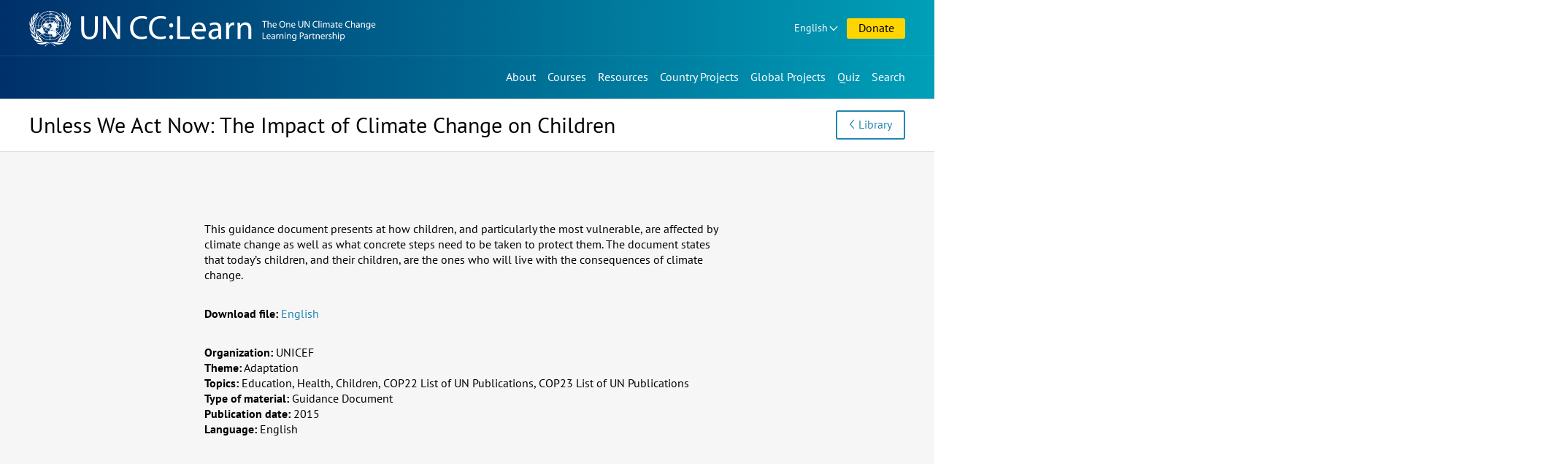

--- FILE ---
content_type: text/html; charset=UTF-8
request_url: https://www.uncclearn.org/resources/library/unless-we-act-now-the-impact-of-climate-change-on-children/
body_size: 6528
content:
<!doctype html>
<html class="no-js" lang="en-US">
<head>
	<meta charset="UTF-8">
	<meta name="viewport" content="width=device-width, initial-scale=1">
	<title>Unless We Act Now: The Impact of Climate Change on Children &#8211; Knowledge Sharing Platform</title>
<meta name='robots' content='max-image-preview:large' />
	<style>img:is([sizes="auto" i], [sizes^="auto," i]) { contain-intrinsic-size: 3000px 1500px }</style>
	<meta name="description" content="" />
<meta property="og:title" content="Unless We Act Now: The Impact of Climate Change on Children" />
<meta property="og:type" content="article" />
<meta property="og:url" content="https://www.uncclearn.org/resources/library/unless-we-act-now-the-impact-of-climate-change-on-children/" />
<meta property="og:description" content="" />
<meta name="twitter:card" content="summary">
<meta name="twitter:title" content="Unless We Act Now: The Impact of Climate Change on Children">
<meta name="twitter:url" content="https://www.uncclearn.org/resources/library/unless-we-act-now-the-impact-of-climate-change-on-children/">
<meta name="twitter:description" content="">
<style id='classic-theme-styles-inline-css' type='text/css'>
/*! This file is auto-generated */
.wp-block-button__link{color:#fff;background-color:#32373c;border-radius:9999px;box-shadow:none;text-decoration:none;padding:calc(.667em + 2px) calc(1.333em + 2px);font-size:1.125em}.wp-block-file__button{background:#32373c;color:#fff;text-decoration:none}
</style>
<style id='global-styles-inline-css' type='text/css'>
:root{--wp--preset--aspect-ratio--square: 1;--wp--preset--aspect-ratio--4-3: 4/3;--wp--preset--aspect-ratio--3-4: 3/4;--wp--preset--aspect-ratio--3-2: 3/2;--wp--preset--aspect-ratio--2-3: 2/3;--wp--preset--aspect-ratio--16-9: 16/9;--wp--preset--aspect-ratio--9-16: 9/16;--wp--preset--color--black: #000000;--wp--preset--color--cyan-bluish-gray: #abb8c3;--wp--preset--color--white: #ffffff;--wp--preset--color--pale-pink: #f78da7;--wp--preset--color--vivid-red: #cf2e2e;--wp--preset--color--luminous-vivid-orange: #ff6900;--wp--preset--color--luminous-vivid-amber: #fcb900;--wp--preset--color--light-green-cyan: #7bdcb5;--wp--preset--color--vivid-green-cyan: #00d084;--wp--preset--color--pale-cyan-blue: #8ed1fc;--wp--preset--color--vivid-cyan-blue: #0693e3;--wp--preset--color--vivid-purple: #9b51e0;--wp--preset--gradient--vivid-cyan-blue-to-vivid-purple: linear-gradient(135deg,rgba(6,147,227,1) 0%,rgb(155,81,224) 100%);--wp--preset--gradient--light-green-cyan-to-vivid-green-cyan: linear-gradient(135deg,rgb(122,220,180) 0%,rgb(0,208,130) 100%);--wp--preset--gradient--luminous-vivid-amber-to-luminous-vivid-orange: linear-gradient(135deg,rgba(252,185,0,1) 0%,rgba(255,105,0,1) 100%);--wp--preset--gradient--luminous-vivid-orange-to-vivid-red: linear-gradient(135deg,rgba(255,105,0,1) 0%,rgb(207,46,46) 100%);--wp--preset--gradient--very-light-gray-to-cyan-bluish-gray: linear-gradient(135deg,rgb(238,238,238) 0%,rgb(169,184,195) 100%);--wp--preset--gradient--cool-to-warm-spectrum: linear-gradient(135deg,rgb(74,234,220) 0%,rgb(151,120,209) 20%,rgb(207,42,186) 40%,rgb(238,44,130) 60%,rgb(251,105,98) 80%,rgb(254,248,76) 100%);--wp--preset--gradient--blush-light-purple: linear-gradient(135deg,rgb(255,206,236) 0%,rgb(152,150,240) 100%);--wp--preset--gradient--blush-bordeaux: linear-gradient(135deg,rgb(254,205,165) 0%,rgb(254,45,45) 50%,rgb(107,0,62) 100%);--wp--preset--gradient--luminous-dusk: linear-gradient(135deg,rgb(255,203,112) 0%,rgb(199,81,192) 50%,rgb(65,88,208) 100%);--wp--preset--gradient--pale-ocean: linear-gradient(135deg,rgb(255,245,203) 0%,rgb(182,227,212) 50%,rgb(51,167,181) 100%);--wp--preset--gradient--electric-grass: linear-gradient(135deg,rgb(202,248,128) 0%,rgb(113,206,126) 100%);--wp--preset--gradient--midnight: linear-gradient(135deg,rgb(2,3,129) 0%,rgb(40,116,252) 100%);--wp--preset--font-size--small: 13px;--wp--preset--font-size--medium: 20px;--wp--preset--font-size--large: 36px;--wp--preset--font-size--x-large: 42px;--wp--preset--spacing--20: 0.44rem;--wp--preset--spacing--30: 0.67rem;--wp--preset--spacing--40: 1rem;--wp--preset--spacing--50: 1.5rem;--wp--preset--spacing--60: 2.25rem;--wp--preset--spacing--70: 3.38rem;--wp--preset--spacing--80: 5.06rem;--wp--preset--shadow--natural: 6px 6px 9px rgba(0, 0, 0, 0.2);--wp--preset--shadow--deep: 12px 12px 50px rgba(0, 0, 0, 0.4);--wp--preset--shadow--sharp: 6px 6px 0px rgba(0, 0, 0, 0.2);--wp--preset--shadow--outlined: 6px 6px 0px -3px rgba(255, 255, 255, 1), 6px 6px rgba(0, 0, 0, 1);--wp--preset--shadow--crisp: 6px 6px 0px rgba(0, 0, 0, 1);}:where(.is-layout-flex){gap: 0.5em;}:where(.is-layout-grid){gap: 0.5em;}body .is-layout-flex{display: flex;}.is-layout-flex{flex-wrap: wrap;align-items: center;}.is-layout-flex > :is(*, div){margin: 0;}body .is-layout-grid{display: grid;}.is-layout-grid > :is(*, div){margin: 0;}:where(.wp-block-columns.is-layout-flex){gap: 2em;}:where(.wp-block-columns.is-layout-grid){gap: 2em;}:where(.wp-block-post-template.is-layout-flex){gap: 1.25em;}:where(.wp-block-post-template.is-layout-grid){gap: 1.25em;}.has-black-color{color: var(--wp--preset--color--black) !important;}.has-cyan-bluish-gray-color{color: var(--wp--preset--color--cyan-bluish-gray) !important;}.has-white-color{color: var(--wp--preset--color--white) !important;}.has-pale-pink-color{color: var(--wp--preset--color--pale-pink) !important;}.has-vivid-red-color{color: var(--wp--preset--color--vivid-red) !important;}.has-luminous-vivid-orange-color{color: var(--wp--preset--color--luminous-vivid-orange) !important;}.has-luminous-vivid-amber-color{color: var(--wp--preset--color--luminous-vivid-amber) !important;}.has-light-green-cyan-color{color: var(--wp--preset--color--light-green-cyan) !important;}.has-vivid-green-cyan-color{color: var(--wp--preset--color--vivid-green-cyan) !important;}.has-pale-cyan-blue-color{color: var(--wp--preset--color--pale-cyan-blue) !important;}.has-vivid-cyan-blue-color{color: var(--wp--preset--color--vivid-cyan-blue) !important;}.has-vivid-purple-color{color: var(--wp--preset--color--vivid-purple) !important;}.has-black-background-color{background-color: var(--wp--preset--color--black) !important;}.has-cyan-bluish-gray-background-color{background-color: var(--wp--preset--color--cyan-bluish-gray) !important;}.has-white-background-color{background-color: var(--wp--preset--color--white) !important;}.has-pale-pink-background-color{background-color: var(--wp--preset--color--pale-pink) !important;}.has-vivid-red-background-color{background-color: var(--wp--preset--color--vivid-red) !important;}.has-luminous-vivid-orange-background-color{background-color: var(--wp--preset--color--luminous-vivid-orange) !important;}.has-luminous-vivid-amber-background-color{background-color: var(--wp--preset--color--luminous-vivid-amber) !important;}.has-light-green-cyan-background-color{background-color: var(--wp--preset--color--light-green-cyan) !important;}.has-vivid-green-cyan-background-color{background-color: var(--wp--preset--color--vivid-green-cyan) !important;}.has-pale-cyan-blue-background-color{background-color: var(--wp--preset--color--pale-cyan-blue) !important;}.has-vivid-cyan-blue-background-color{background-color: var(--wp--preset--color--vivid-cyan-blue) !important;}.has-vivid-purple-background-color{background-color: var(--wp--preset--color--vivid-purple) !important;}.has-black-border-color{border-color: var(--wp--preset--color--black) !important;}.has-cyan-bluish-gray-border-color{border-color: var(--wp--preset--color--cyan-bluish-gray) !important;}.has-white-border-color{border-color: var(--wp--preset--color--white) !important;}.has-pale-pink-border-color{border-color: var(--wp--preset--color--pale-pink) !important;}.has-vivid-red-border-color{border-color: var(--wp--preset--color--vivid-red) !important;}.has-luminous-vivid-orange-border-color{border-color: var(--wp--preset--color--luminous-vivid-orange) !important;}.has-luminous-vivid-amber-border-color{border-color: var(--wp--preset--color--luminous-vivid-amber) !important;}.has-light-green-cyan-border-color{border-color: var(--wp--preset--color--light-green-cyan) !important;}.has-vivid-green-cyan-border-color{border-color: var(--wp--preset--color--vivid-green-cyan) !important;}.has-pale-cyan-blue-border-color{border-color: var(--wp--preset--color--pale-cyan-blue) !important;}.has-vivid-cyan-blue-border-color{border-color: var(--wp--preset--color--vivid-cyan-blue) !important;}.has-vivid-purple-border-color{border-color: var(--wp--preset--color--vivid-purple) !important;}.has-vivid-cyan-blue-to-vivid-purple-gradient-background{background: var(--wp--preset--gradient--vivid-cyan-blue-to-vivid-purple) !important;}.has-light-green-cyan-to-vivid-green-cyan-gradient-background{background: var(--wp--preset--gradient--light-green-cyan-to-vivid-green-cyan) !important;}.has-luminous-vivid-amber-to-luminous-vivid-orange-gradient-background{background: var(--wp--preset--gradient--luminous-vivid-amber-to-luminous-vivid-orange) !important;}.has-luminous-vivid-orange-to-vivid-red-gradient-background{background: var(--wp--preset--gradient--luminous-vivid-orange-to-vivid-red) !important;}.has-very-light-gray-to-cyan-bluish-gray-gradient-background{background: var(--wp--preset--gradient--very-light-gray-to-cyan-bluish-gray) !important;}.has-cool-to-warm-spectrum-gradient-background{background: var(--wp--preset--gradient--cool-to-warm-spectrum) !important;}.has-blush-light-purple-gradient-background{background: var(--wp--preset--gradient--blush-light-purple) !important;}.has-blush-bordeaux-gradient-background{background: var(--wp--preset--gradient--blush-bordeaux) !important;}.has-luminous-dusk-gradient-background{background: var(--wp--preset--gradient--luminous-dusk) !important;}.has-pale-ocean-gradient-background{background: var(--wp--preset--gradient--pale-ocean) !important;}.has-electric-grass-gradient-background{background: var(--wp--preset--gradient--electric-grass) !important;}.has-midnight-gradient-background{background: var(--wp--preset--gradient--midnight) !important;}.has-small-font-size{font-size: var(--wp--preset--font-size--small) !important;}.has-medium-font-size{font-size: var(--wp--preset--font-size--medium) !important;}.has-large-font-size{font-size: var(--wp--preset--font-size--large) !important;}.has-x-large-font-size{font-size: var(--wp--preset--font-size--x-large) !important;}
:where(.wp-block-post-template.is-layout-flex){gap: 1.25em;}:where(.wp-block-post-template.is-layout-grid){gap: 1.25em;}
:where(.wp-block-columns.is-layout-flex){gap: 2em;}:where(.wp-block-columns.is-layout-grid){gap: 2em;}
:root :where(.wp-block-pullquote){font-size: 1.5em;line-height: 1.6;}
</style>
<link rel='stylesheet' id='ksp-theme-css' href='https://www.uncclearn.org/wp-content/themes/ksp-theme/style.css?ver=1764321684' type='text/css' media='all' />
<link rel="canonical" href="https://www.uncclearn.org/resources/library/unless-we-act-now-the-impact-of-climate-change-on-children/" />
<meta name="viewport" content="width=device-width, minimum-scale=1" />	<script>
		document.documentElement.classList.remove("no-js");
	</script>
	<link rel="icon" type="image/x-icon" href="https://www.uncclearn.org/wp-content/themes/ksp-theme/img/favicon.ico" />
	<link rel="icon" type="image/png" sizes="32x32" href="https://www.uncclearn.org/wp-content/themes/ksp-theme/img/favicon-32x32.png"/>
	<link rel="icon" type="image/png" sizes="16x16" href="https://www.uncclearn.org/wp-content/themes/ksp-theme/img/favicon-16x16.png"/>
	<link rel="apple-touch-icon" sizes="180x180" href="https://www.uncclearn.org/wp-content/themes/ksp-theme/img/apple-touch-icon.png"/>
</head>

<body class="wp-singular publication-template-default single single-publication postid-17378 wp-theme-ksp-theme">
	<a class="skip-link" href="#content">Skip to content</a>

	<header id="top-navs">

		<div class="wrapper">

			<div id="logo">
									<p class="site-title">
						<a href="https://www.uncclearn.org/" rel="home">
							<span class="site-name sr-only">Knowledge Sharing Platform</span>
							<img alt="UN CC:Learn" src="https://www.uncclearn.org/wp-content/themes/ksp-theme/img/logo_header_en.svg">
						</a>
					</p>
								</div>

			<div id="top-top-navs-wrapper">

				<button id="language-dropdown-toggle" class="dropdown-toggle desktop-only button dropdown" aria-controls="language-dropdown-nav" aria-expanded="false" aria-haspopup="true">
				English				</button>

				<nav id="language-dropdown-nav" class="dropdown-box" aria-label="Language switcher">
					<ul>
						<li
						 class="current-lang-item"						><a href="/">English</a></li>
						<li
												><a href="/es/">Español</a></li>
						<li
												><a href="/fr/">Français</a></li>
					</ul>
				</nav>

				<button id="menu-toggle" class="mobile-only button" aria-controls="top-navs-wrapper" aria-expanded="false" aria-haspopup="true" aria-label="Navigation collapsed">Menu</button>

								<a href="/donate/" id="donations" class="button">Donate</a>
				
				
				
			</div>

			<div id="top-navs-wrapper" class="toggleable-only-on-mobile" >
				<nav id="langnav" aria-label="Language switcher" class="mobile-only">
					<ul>
						<li
						 class="current-lang-item"						><a href="/">English</a></li>
						<li
												><a href="/es/">Español</a></li>
						<li
												><a href="/fr/">Français</a></li>
					</ul>
				</nav>

				<nav id="mainnav" aria-label="Main menu">
					<div class="menu-main-menu-container"><ul id="primary-menu" class="menu"><li id="menu-item-9" class="menu-item menu-item-type-post_type menu-item-object-page menu-item-9"><a href="https://www.uncclearn.org/about/">About</a></li>
<li id="menu-item-38" class="menu-item menu-item-type-custom menu-item-object-custom menu-item-38"><a href="https://unccelearn.org/courses/?lang=en&#038;language=en">Courses</a></li>
<li id="menu-item-15" class="menu-item menu-item-type-post_type menu-item-object-page menu-item-15"><a href="https://www.uncclearn.org/resources/">Resources</a></li>
<li id="menu-item-21" class="menu-item menu-item-type-post_type menu-item-object-page menu-item-21"><a href="https://www.uncclearn.org/country-projects/">Country Projects</a></li>
<li id="menu-item-27" class="menu-item menu-item-type-post_type menu-item-object-page menu-item-27"><a href="https://www.uncclearn.org/global-projects/">Global Projects</a></li>
<li id="menu-item-31571" class="menu-item menu-item-type-post_type menu-item-object-quiz menu-item-31571"><a href="https://www.uncclearn.org/quiz/test-your-climate-change-iq/">Quiz</a></li>
</ul></div>				</nav>

				<button id="search-toggle" aria-controls="search-bar" aria-expanded="false" aria-haspopup="true" aria-label="Search bar collapsed" data-action="toggle-drawer">Search</button>

				<div id="search-bar" class="toggleable hidden" role="search">

					<form role="search" method="get" class="search-form" action="https://www.uncclearn.org/">
				<label>
					<span class="screen-reader-text">Search for:</span>
					<input type="search" class="search-field" placeholder="Search &hellip;" value="" name="s" />
				</label>
				<input type="submit" class="search-submit" value="Search" />
			</form>
				</div>

			</div>

		</div>

	</header>

	<main id="content">
	
<article id="post-17378" class="post-17378 publication type-publication status-publish hentry">
	<header id="page-header">
		<div class="wrapper">
			<div class="title">
				<h1 class="entry-title">Unless We Act Now: The Impact of Climate Change on Children</h1>			</div>
			<div class="buttons"><a class="button back" href="/resources/library/">Library</a></div>
		</div>
	</header>

	<div class="entry-content">
		<div class="wrapper">

					<div class="description"><p>This guidance document presents at how children, and particularly the most vulnerable, are affected by climate change as well as what concrete steps need to be taken to protect them. The document states that today’s children, and their children, are the ones who will live with the consequences of climate change.</p>
</div>
		
					<p class="files">
				<span class="label">Download file:</span>
				<span class="data"><a href="https://www.uncclearn.org/wp-content/uploads/library/unicef02022016.pdf">English</a></span>
			</p>
		
		

			<div class="info">

							<p class="organization">
					<span class="label">Organization:</span>
					<span class="data">UNICEF</span>
				</p>
			
							<p class="theme">
					<span class="label">Theme:</span>
					<span class="data">Adaptation</span>
				</p>
			
							<p class="theme">
					<span class="label">Topics:</span>
					<span class="data">Education, Health, Children, COP22 List of UN Publications, COP23 List of UN Publications</span>
				</p>
			
							<p class="type">
					<span class="label">Type of material:</span>
					<span class="data">Guidance Document</span>
				</p>
			
							<p class="year">
					<span class="label">Publication date:</span>
					<span class="data">2015</span>
				</p>
			
							<p class="theme">
					<span class="label">Language:</span>
					<span class="data">English</span>
				</p>
			
			</div>
		</div>
	</div>

	<footer class="share-links"><div class="wrapper"><h2>Share this page</h2><a class="fb" href="https://www.facebook.com/sharer.php?u=https://www.uncclearn.org/resources/library/unless-we-act-now-the-impact-of-climate-change-on-children/" rel="noopener" target="_blank"><span>Facebook</span></a><a class="tt" href="https://twitter.com/intent/tweet?url=https://www.uncclearn.org/resources/library/unless-we-act-now-the-impact-of-climate-change-on-children/&text=Unless%20We%20Act%20Now%3A%20The%20Impact%20of%20Climate%20Change%20on%20Children" rel="noopener" target="_blank"><span>X&nbsp;&nbsp;&nbsp;&nbsp;</span></a><a class="li" href="https://www.linkedin.com/shareArticle?mini=true&url=https://www.uncclearn.org/resources/library/unless-we-act-now-the-impact-of-climate-change-on-children/&title=Unless%20We%20Act%20Now%3A%20The%20Impact%20of%20Climate%20Change%20on%20Children" rel="noopener" target="_blank"><span>LinkedIn</span></a><a class="wa" href="https://api.whatsapp.com/send?text=https://www.uncclearn.org/resources/library/unless-we-act-now-the-impact-of-climate-change-on-children/" rel="noopener" target="_blank"><span>WhatsApp</span></a><a class="mail" href="/cdn-cgi/l/email-protection#[base64]" rel="noopener" target="_blank"><span>Email</span></a></div></footer>
</article>




<aside class="related three-sections">
	<div class="wrapper">

			<div class="related-courses">
			<h2>Related Courses</h2>
							<div class="item">
					<div class="content">
						<h3><a href="https://www.uncclearn.org/courses/a-participant-guide-of-the-un-climate-change-process/">A Participant Guide of the UN Climate Change Process</a></h3>						<p class="type">Self-paced course</p>
					</div>
				</div>
								<div class="item">
					<div class="content">
						<h3><a href="https://www.uncclearn.org/courses/circular-economy-in-south-africa/">Circular Economy in South Africa</a></h3>						<p class="type">Self-paced course</p>
					</div>
				</div>
								<div class="item">
					<div class="content">
						<h3><a href="https://www.uncclearn.org/courses/energy-saving-at-sea/">Energy Saving at Sea</a></h3>						<p class="type">Self-paced course</p>
					</div>
				</div>
							<a class="link front" href="/courses/">See All Courses</a>
		</div>
		

			<div class="related-news">
			<h2>Related News</h2>
							<div class="item">
					<div class="content">
						<h3><a href="https://www.uncclearn.org/news/the-introduction-to-sustainable-finance-taxonomies-affiliated-e-course-is-now-available-in-french-and-spanish/">The Introduction to Sustainable Finance Taxonomies affiliated e-course is now available in French and Spanish.</a></h3>						<p class="date">31 August 2023</p>
					</div>
				</div>
								<div class="item">
					<div class="content">
						<h3><a href="https://www.uncclearn.org/news/get-the-skills-you-need-to-get-your-climate-project-off-the-ground-with-the-new-becoming-a-climate-champion-e-course/">Get the skills you need to get your climate project off the ground with the new Becoming a Climate Champion e-course.</a></h3>						<p class="date">25 November 2024</p>
					</div>
				</div>
								<div class="item">
					<div class="content">
						<h3><a href="https://www.uncclearn.org/news/empowering-youth-training-tomorrows-climate-negotiators/">Empowering Youth: Training Tomorrow&#8217;s Climate Negotiators</a></h3>						<p class="date">25 July 2024</p>
					</div>
				</div>
							<a class="link front" href="/news/">See All News</a>
		</div>
		
			<div class="related-story">
			<h2>Related Stories</h2>
							<div class="item">
					<div class="content">
						<h3><a href="https://www.uncclearn.org/stories/three-reasons-why-climate-change-education-is-critical-for-adaptation-and-resilience/">Three reasons why climate change education is critical for adaptation and resilience.</a></h3>						<p class="date">17 November 2023</p>
					</div>
				</div>
								<div class="item">
					<div class="content">
						<h3><a href="https://www.uncclearn.org/stories/youth-driven-urban-sustainability-bridging-climate-change-and-urban-development/">Youth-Driven Urban Sustainability: Bridging Climate Change and Urban Development</a></h3>						<p class="date">12 November 2024</p>
					</div>
				</div>
								<div class="item">
					<div class="content">
						<h3><a href="https://www.uncclearn.org/stories/empowering-indigenous-communities-in-india/">Empowering Indigenous Communities in India</a></h3>						<p class="date">9 May 2023</p>
					</div>
				</div>
							<a class="link front" href="/stories/">See All Stories</a>
		</div>
		
	</div>
</aside>



	</main>

	<footer id="footer">
		<div class="wrapper">

			<div class="connect">
				<div class="subscribe">
					<h2>Subscribe our Newsletter</h2>
					<form class="subscribe-form" action="https://www.uncclearn.org/newsletter/" method="post">
						<label><span class="sr-only">Insert your email</span>
							<input placeholder="Insert your email" type="email" value="" size="25" name="email">
						</label>
						<input type="hidden" id="_wpnonce" name="_wpnonce" value="bd0999f5d8" /><input type="hidden" name="_wp_http_referer" value="/resources/library/unless-we-act-now-the-impact-of-climate-change-on-children/" />						<input type="submit" value="Subscribe">
					</form>
				</div>
				<div class="social">
					<h2>Follow us</h2>
					<ul>
						<li class="fb"><a href="https://www.facebook.com/uncclearn" target="_blank" rel="noopener noreferrer">Facebook</a></li>
						<li class="tt"><a href="https://twitter.com/uncclearn" target="_blank" rel="noopener noreferrer">X&nbsp;&nbsp;&nbsp;&nbsp;</a></li>
						<li class="yt"><a href="https://www.youtube.com/c/UncclearnOrg" target="_blank" rel="noopener noreferrer">Youtube</a></li>
						<li class="fl"><a href="https://www.flickr.com/photos/146345277@N06/albums" target="_blank" rel="noopener noreferrer">Flickr</a></li>
						<li class="ins"><a href="https://www.instagram.com/un_climatechange_learn/" target="_blank" rel="noopener noreferrer">Instagram</a></li>
						<li class="li"><a href="https://www.linkedin.com/company/un-cc-learn" target="_blank" rel="noopener noreferrer">LinkedIn</a></li>
					</ul>
				</div>
			</div>

			<div class="credits">
				<div class="support">
					<h2>With support by</h2>
					<a href="https://www.eda.admin.ch/sdc"><img width="280" height="125" alt="Swiss Agency for Development and Cooperation SDC" src="https://www.uncclearn.org/wp-content/themes/ksp-theme/img/logo_swiss.svg"></a>
				</div>
			</div>
		</div>
		<div class="members">
					<a class="button front" href="/members/">Member Area Login</a>
				</div>
	</footer>

<script data-cfasync="false" src="/cdn-cgi/scripts/5c5dd728/cloudflare-static/email-decode.min.js"></script><script type="speculationrules">
{"prefetch":[{"source":"document","where":{"and":[{"href_matches":"\/*"},{"not":{"href_matches":["\/wp\/wp-*.php","\/wp\/wp-admin\/*","\/wp-content\/uploads\/*","\/wp-content\/*","\/wp-content\/plugins\/*","\/wp-content\/themes\/ksp-theme\/*","\/*\\?(.+)"]}},{"not":{"selector_matches":"a[rel~=\"nofollow\"]"}},{"not":{"selector_matches":".no-prefetch, .no-prefetch a"}}]},"eagerness":"conservative"}]}
</script>
<script type="text/javascript" src="https://www.uncclearn.org/wp/wp-includes/js/jquery/jquery.min.js?ver=3.7.1" id="jquery-core-js"></script>
<script type="text/javascript" id="ksp-theme-js-extra">
/* <![CDATA[ */
var myAjax = {"ajaxurl":"https:\/\/www.uncclearn.org\/wp\/wp-admin\/admin-ajax.php"};
/* ]]> */
</script>
<script type="text/javascript" src="https://www.uncclearn.org/wp-content/themes/ksp-theme/js/main.js?ver=1764321684" id="ksp-theme-js"></script>
<script type="text/javascript" src="https://www.uncclearn.org/wp-content/themes/ksp-theme/js/scrollnav.min.js?ver=3.0.1" id="scrollnav-js"></script>
<script async src="https://www.googletagmanager.com/gtag/js?id=UA-6314706-5"></script>
<script>
  window.dataLayer = window.dataLayer || [];
  function gtag(){dataLayer.push(arguments);}
  gtag('js', new Date());

  gtag('config', 'UA-6314706-5');
</script>
<script defer src="https://static.cloudflareinsights.com/beacon.min.js/vcd15cbe7772f49c399c6a5babf22c1241717689176015" integrity="sha512-ZpsOmlRQV6y907TI0dKBHq9Md29nnaEIPlkf84rnaERnq6zvWvPUqr2ft8M1aS28oN72PdrCzSjY4U6VaAw1EQ==" data-cf-beacon='{"version":"2024.11.0","token":"e41ac66248a048f68b34b958fad226eb","r":1,"server_timing":{"name":{"cfCacheStatus":true,"cfEdge":true,"cfExtPri":true,"cfL4":true,"cfOrigin":true,"cfSpeedBrain":true},"location_startswith":null}}' crossorigin="anonymous"></script>
</body>
</html>


--- FILE ---
content_type: image/svg+xml
request_url: https://www.uncclearn.org/wp-content/themes/ksp-theme/img/logo_swiss.svg
body_size: 3760
content:
<svg enable-background="new 0 0 236 105" viewBox="0 0 236 105" xmlns="http://www.w3.org/2000/svg"><path d="m161.7 57.4v-3.8c0-1.5-.6-2.1-1.9-2.1-.5 0-1.2.1-1.7.5v.8c.6-.3 1.1-.4 1.7-.4.9 0 1.3.4 1.3 1.5v.3h-.1c-1.5 0-3.6.1-3.6 2 0 .4.3 1.6 2 1.6.8 0 1.5-.3 1.8-1.1l-.3.7zm-.9-2.5c0 .6 0 2.1-1.6 2.1-.6 0-1.2-.3-1.2-1 0-1.2 1.5-1.4 2.7-1.4h.1zm-7.8 2.5h.8v-2.9c0-1 .3-2.2 1.5-2.2h.4v-.8h-.4c-.8 0-1.2.6-1.5 1.2v-1.1h-.8zm-2.3 0v-.6h-3.5l3.5-4.5v-.6h-4.2v.6h3.3l-3.5 4.5v.6h.2zm-6.3-8.2h-.7v.9h.8zm-.7 8.2h.8v-5.7h-.8zm-1.8-5.6h-.8l-1.6 4.9-1.7-4.9h-.8l2 5.7h.9zm-8.2 5.8c.9 0 2-.5 2-1.6 0-2-2.9-1.8-2.9-2.9 0-.8.4-.9 1.2-.9.5 0 .9.1 1.2.3v-.6c-.5-.1-1.1-.3-1.4-.3-.9 0-1.8.4-1.8 1.5 0 1.6 2.7 1.5 2.7 2.9 0 .6-.6 1-1.2 1s-1.1-.1-1.5-.3l.1.6c.4.1 1 .3 1.6.3zm-12.2-.2h.8v-3.1c0-.9.5-2.1 1.7-2.1 1 0 1.3.8 1.3 1.8v3.4h.8v-3.6c0-1.2-.6-2.2-2-2.2-1.2 0-1.6.6-1.8 1.2v-1.1h-.8zm-3.5-5.6v3.1c0 .9-.5 2.1-1.6 2.1-1 0-1.4-.8-1.4-1.8v-3.4h-.8v3.6c0 1.2.6 2.2 2 2.2 1.2 0 1.7-.6 1.8-1.2v1.1h.8v-5.7zm-6.3-2.6h-.8v.9h.8zm-.7 8.2h.8v-5.7h-.8zm-2.3 0v-.6h-3.5l3.5-4.5v-.6h-4.2v.6h3.3l-3.5 4.5v.6h.2zm-6.9 0h.8v-3.8c0-1.5-.6-2.1-2-2.1-.5 0-1.2.1-1.6.5v.8c.6-.3 1-.4 1.6-.4.9 0 1.4.4 1.4 1.5v.3h-.2c-1.5 0-3.6.1-3.6 2 0 .4.3 1.6 2 1.6.8 0 1.5-.3 1.8-1.1zm0-2.5c0 .6 0 2.1-1.6 2.1-.6 0-1.2-.3-1.2-1 0-1.2 1.5-1.4 2.7-1.4h.1zm-7.8 2.5h.8v-2.9c0-1 .3-2.2 1.5-2.2h.4v-.8h-.4c-.8 0-1.2.6-1.5 1.2v-1.1h-.8zm-4.3-.4c-1.2 0-1.9-1.1-1.9-2.2h3.9v-.3c0-1.5-.6-2.9-2.2-2.9-1.5 0-2.4 1.2-2.4 3 0 1.6.8 3 2.5 3 .6 0 1.2-.1 1.7-.3v-.8c-.3.1-1 .5-1.6.5zm-.4-4.7c1.1 0 1.5 1 1.5 1.9h-3.1c0-.9.6-1.9 1.6-1.9zm-4.4-3.2h-.8v3.6c-.1-.3-.6-1-1.8-1-1.7 0-2.4 1.2-2.4 3 0 1.6.8 3 2.4 3 .8 0 1.3-.3 1.8-1.1v.9h.8zm-4.1 5.5c0-1.1.3-2.4 1.7-2.4 1.2 0 1.6 1.4 1.6 2.4 0 1.1-.4 2.4-1.6 2.4-1.4 0-1.7-1.4-1.7-2.4zm-4.7 2.4c-1.2 0-2-1.1-2-2.2h3.9v-.3c0-1.5-.6-2.9-2.2-2.9-1.5 0-2.4 1.2-2.4 3 0 1.6.8 3 2.6 3 .6 0 1.2-.1 1.7-.3v-.8c-.3.1-1.1.5-1.6.5zm-1.9-2.8c0-.9.6-1.9 1.6-1.9 1.1 0 1.5 1 1.5 1.9zm-3.7 3.2v-5.1h1.3v-.6h-1.3v-.4c0-.8-.2-1.8.9-1.8.2 0 .5 0 .6.1v-.6c-.2-.1-.4-.1-.6-.1-1.5 0-1.5 1.2-1.5 2.4v.4h-1.2v.6h1v5.1zm-7.6 0v-3.1c0-.9.4-2.1 1.6-2.1 1.1 0 1.3.8 1.3 1.8v3.4h.8v-3.6c0-1.2-.6-2.2-1.9-2.2-1.2 0-1.6.6-1.8 1.2v-1.1h-.8v5.7zm-8.5-2.8c0 1.5.8 3 2.7 3 1.8 0 2.7-1.5 2.7-3s-.7-3-2.7-3c-1.8 0-2.7 1.5-2.7 3zm.7 0c0-1.4.6-2.4 2-2.4 1.2 0 1.9 1 1.9 2.4.1 1.3-.5 2.4-1.9 2.4-1.2 0-2-1.1-2-2.4zm-4.9-5.1c-2.4 0-3.9 1.6-3.9 4s1.5 4.1 3.9 4.1c.4 0 1.4-.1 1.8-.3v-.8c-.4.3-1.2.3-1.8.3-2.1 0-3.2-1.4-3.2-3.5 0-1.9 1.2-3.4 3.2-3.4.6 0 1.2.1 1.8.3v-.4c-.4-.1-1.4-.3-1.8-.3zm131.6-7.5v-3.7c0-1.5-.6-2.1-1.9-2.1-.5 0-1.2.2-1.7.5v.6c.6-.3 1.1-.5 1.7-.5.9 0 1.3.5 1.3 1.5v.3h-.1c-1.5 0-3.6.2-3.6 1.9 0 .5.3 1.7 2 1.7.8 0 1.5-.3 1.8-1l-.3.8zm-.9-2.5c0 .6 0 2.1-1.6 2.1-.6 0-1.2-.3-1.2-1 0-1.2 1.5-1.4 2.7-1.4h.1zm-7 2.5v-2.9c0-1 .3-2.2 1.5-2.2h.5v-.8h-.5c-.8 0-1.2.6-1.5 1.2v-1h-.8v5.7zm-5.1-.5c-1.2 0-2-1-2-2.2h3.9v-.3c0-1.5-.6-2.9-2.2-2.9-1.5 0-2.4 1.2-2.4 3 0 1.7.8 3 2.6 3 .6 0 1.2-.1 1.6-.3v-.8c-.1.1.1.1.1.1-.3.1-1.1.4-1.6.4zm-1.9-2.8c0-.9.6-2 1.6-2 1.1 0 1.5 1.1 1.5 2zm-6.7 3.3h4.2v-.6h-3.5l3.5-4.5v-.6h-4.2v.6h3.3l-3.5 4.5v.6zm-5.9 0h4.2v-.6h-3.5l3.5-4.5v-.6h-4.2v.6h3.3l-3.5 4.5v.6zm-2.1-8.2h-.8v.9h.8zm-.7 8.2h.8v-5.7h-.8zm-1.8-5.9h-.8l-1.6 5-1.6-5h-.8l1.9 5.7h.9zm-9 5.9c1.2 0 2.6-.6 2.6-2.2 0-2.2-3.6-2.2-3.6-3.9 0-1.1.9-1.4 1.6-1.4.6 0 1.1.2 1.5.3l.2-.8c-.6-.2-1.2-.3-1.5-.3-1.4 0-2.6.8-2.6 2.1 0 2.1 3.6 2.2 3.6 3.8 0 1-.8 1.6-1.8 1.6-.8 0-1.2-.1-1.8-.4v.9c.4.2 1 .3 1.8.3zm-9.9-.5c-1.2 0-2-1-2-2.2h3.9v-.3c0-1.5-.6-2.9-2.2-2.9-1.5 0-2.4 1.2-2.4 3 0 1.7.7 3 2.5 3 .6 0 1.2-.1 1.6-.3v-.8c.1.1.2.1.2.1-.3.1-1 .4-1.6.4zm-1.8-2.8c0-.9.6-2 1.6-2s1.5 1.1 1.5 2zm-6.7 3.3v-3.2c0-.9.5-2.1 1.7-2.1 1 0 1.3.8 1.3 1.8v3.5h.8v-3.6c0-1.2-.6-2.2-2-2.2-1.2 0-1.6.6-1.8 1.2v-1h-.8v5.6zm-8.5-3c0 1.5.8 3 2.7 3 1.8 0 2.7-1.5 2.7-3s-.7-3-2.7-3c-1.8 0-2.7 1.5-2.7 3zm.7 0c0-1.4.6-2.4 2-2.4 1.2 0 2 1 2 2.4s-.6 2.4-2 2.4c-1.2 0-2-1-2-2.4zm-2.8-5.2h-.8v.9h.8zm-.7 8.2h.8v-5.7h-.8zm-6.5 0h4.2v-.6h-3.5l3.5-4.5v-.6h-4.2v.6h3.3l-3.5 4.5v.6zm-1.9 0v-3.7c0-1.5-.6-2.1-2-2.1-.5 0-1.2.2-1.6.5v.6c.6-.3 1-.5 1.6-.5.9 0 1.4.5 1.4 1.5v.3h-.2c-1.5 0-3.6.2-3.6 1.9 0 .5.3 1.7 2 1.7.8 0 1.5-.3 1.8-1l-.2.8zm-.8-2.5c0 .6 0 2.1-1.6 2.1-.6 0-1.2-.3-1.2-1 0-1.2 1.5-1.4 2.7-1.4h.1zm-7 2.5v-2.9c0-1 .3-2.2 1.5-2.2h.4v-.8h-.4c-.8 0-1.2.6-1.5 1.2v-1h-.8v5.7zm-3.5-.9c-.3.1-1 .4-1.6.4-1.2 0-1.9-1-1.9-2.2h3.9v-.3c0-1.5-.6-2.9-2.2-2.9-1.5 0-2.4 1.2-2.4 3 0 1.7.8 3 2.5 3 .6 0 1.2-.1 1.7-.3zm-3.6-2.4c0-.9.6-2 1.6-2 1.1 0 1.5 1.1 1.5 2zm-2.8-5.2h-.8v3.6c-.1-.3-.6-1-1.8-1-1.7 0-2.4 1.2-2.4 3 0 1.6.8 3 2.4 3 .8 0 1.3-.3 1.8-1.1v.9h.8zm-4.1 5.5c0-1.1.3-2.4 1.7-2.4 1.2 0 1.6 1.3 1.6 2.4s-.4 2.4-1.6 2.4c-1.4 0-1.7-1.3-1.7-2.4zm-3.1 2.1c-.3.1-1.1.4-1.6.4-1.2 0-2-1-2-2.2h3.9v-.3c0-1.5-.6-2.9-2.2-2.9-1.5 0-2.4 1.2-2.4 3 0 1.7.8 3 2.6 3 .6 0 1.2-.1 1.7-.3zm-3.5-2.4c0-.9.6-2 1.6-2 1.1 0 1.5 1.1 1.5 2zm-4.5 3.3h.8v-5.1h1.3v-.6h-1.3v-.4c0-.8-.2-1.8.9-1.8.2 0 .5 0 .6.2v-.6c-.3-.2-.6-.4-.8-.4-1.5 0-1.5 1.2-1.5 2.4v.4h-1.2v.6h1.2zm-6.8 0v-3.2c0-.9.4-2.1 1.6-2.1 1.1 0 1.3.8 1.3 1.8v3.5h.8v-3.6c0-1.2-.6-2.2-1.9-2.2-1.2 0-1.6.6-1.8 1.2v-1h-.8v5.6zm-8.5-3c0 1.5.8 3 2.7 3 1.8 0 2.7-1.5 2.7-3s-.7-3-2.7-3c-1.8 0-2.7 1.5-2.7 3zm.7 0c0-1.4.6-2.4 2-2.4 1.2 0 1.9 1 1.9 2.4.1 1.4-.5 2.4-1.9 2.4-1.2 0-2-1-2-2.4zm-4.9-5.1c-2.4 0-3.9 1.7-3.9 4.1s1.5 4 3.9 4c.4 0 1.4-.1 1.8-.3v-.8c-.4.4-1.2.4-1.8.4-2.1 0-3.2-1.3-3.2-3.4 0-2 1.2-3.5 3.2-3.5.6 0 1.2.2 1.8.3v-.5c-.4-.2-1.4-.3-1.8-.3zm111.3-8.4c-.3.2-1 .4-1.6.4-1.2 0-2-1.1-2-2.2h3.9v-.3c0-1.5-.6-2.9-2.2-2.9-1.5 0-2.4 1.2-2.4 3 0 1.6.8 3 2.6 3 .6 0 1.2-.1 1.6-.3zm-3.6-2.4c0-.9.6-1.9 1.6-1.9 1.1 0 1.5 1 1.5 1.9zm-4.4 3.4c.9 0 2-.4 2-1.6 0-2-2.9-1.8-2.9-2.9 0-.8.5-.9 1.2-.9.4 0 .9.1 1.2.3v-.6c-.4-.1-1-.3-1.4-.3-.9 0-1.8.5-1.8 1.5 0 1.7 2.7 1.5 2.7 2.9 0 .6-.6 1.1-1.2 1.1s-1.1-.2-1.5-.3l.1.5c.5.2 1.1.3 1.6.3zm-5.2 0c.9 0 2-.4 2-1.6 0-2-2.9-1.8-2.9-2.9 0-.8.5-.9 1.2-.9.4 0 .9.1 1.2.3v-.6c-.4-.1-1-.3-1.4-.3-.9 0-1.8.5-1.8 1.5 0 1.7 2.7 1.5 2.7 2.9 0 .6-.6 1.1-1.2 1.1s-1.1-.2-1.5-.3l.1.5c.5.2 1.1.3 1.6.3zm-3.9-8.3h-.7v.9h.8zm-.7 8.2h.8v-5.7h-.8zm-2.6-5.7h-.8v3.1c0 .9-.5 2.1-1.6 2.1s-1.4-.8-1.4-1.8v-3.4h-.8v3.6c0 1.2.6 2.2 1.9 2.2 1.2 0 1.7-.6 1.8-1.2v1.1h.8v-5.7zm-8.7 5.8c.9 0 2-.4 2-1.6 0-2-2.9-1.8-2.9-2.9 0-.8.5-.9 1.2-.9.4 0 .9.1 1.2.3v-.6c-.4-.1-1-.3-1.4-.3-.9 0-1.8.5-1.8 1.5 0 1.7 2.7 1.5 2.7 2.9 0 .6-.6 1.1-1.2 1.1s-1.1-.2-1.5-.3l.1.5c.5.2 1.1.3 1.6.3zm-12.1-.1h.8v-3.2c0-.9.5-2.1 1.7-2.1 1 0 1.3.8 1.3 1.8v3.5h.8v-3.6c0-1.2-.6-2.2-2-2.2-1.2 0-1.6.6-1.8 1.2v-1h-.8zm-7.7-2.9c0 1.5.8 3 2.7 3 1.8 0 2.7-1.5 2.7-3 0-1.4-.9-3-2.7-3s-2.7 1.5-2.7 3zm.7.1c0-1.3.6-2.4 2-2.4 1.2 0 2 1 2 2.4 0 1.3-.8 2.4-2 2.4s-2-1.1-2-2.4zm-2.9-5.4h-.8v.9h.8zm-.6 8.2h.8v-5.7h-.8zm-3.7-5.7v-1.7l-.8.3v1.4h-1.2v.6h1.2v3.3c0 1.1 0 1.9 1.3 1.9.3 0 .8-.1.9-.1v-.6c-.2.2-.5.2-.6.2-.6 0-.8-.4-.8-.9v-3.8h1.4v-.6zm-3.5 5.7v-3.8c0-1.5-.6-2.1-2-2.1-.5 0-1.2.1-1.6.5v.8c.6-.3 1-.5 1.6-.5.9 0 1.4.5 1.4 1.5v.3h-.2c-1.5 0-3.6.2-3.6 1.9 0 .4.3 1.7 2 1.7.8 0 1.5-.3 1.8-1.1l-.2.8zm-.8-2.6c0 .6 0 2.1-1.6 2.1-.6 0-1.2-.3-1.2-1.1 0-1.2 1.5-1.4 2.7-1.4h.1zm-7.8 2.6h.8v-2.9c0-1 .3-2.2 1.5-2.2h.4v-.8h-.4c-.8 0-1.2.6-1.5 1.2v-1h-.8zm-4.3-.5c-1.2 0-1.9-1.1-1.9-2.2h3.9v-.3c0-1.5-.6-2.9-2.2-2.9-1.5 0-2.4 1.2-2.4 3 0 1.6.8 3 2.5 3 .6 0 1.2-.1 1.7-.3v-.7c-.3.2-1 .4-1.6.4zm-.4-4.7c1.1 0 1.5 1 1.5 1.9h-3.1c0-.9.6-1.9 1.6-1.9zm-.1-1.1 1.3-1.6h-.8l-.9 1.6zm-5.1-2.1v3.6c-.1-.3-.6-1-1.8-1-1.7 0-2.4 1.2-2.4 3 0 1.6.8 3 2.4 3 .8 0 1.3-.3 1.8-1.1v.9h.8v-8.4zm-3.3 5.6c0-1 .3-2.4 1.7-2.4 1.2 0 1.6 1.3 1.6 2.4s-.4 2.4-1.6 2.4c-1.4 0-1.7-1.4-1.7-2.4zm-3.1 1.9c-.3.2-1.1.4-1.6.4-1.2 0-2-1.1-2-2.2h3.9v-.3c0-1.5-.6-2.9-2.2-2.9-1.5 0-2.4 1.2-2.4 3 0 1.6.8 3 2.6 3 .6 0 1.2-.1 1.7-.3zm-3.5-2.4c0-.9.6-1.9 1.6-1.9 1.1 0 1.5 1 1.5 1.9zm1.4-3 1.3-1.6h-.9l-.9 1.6zm-5.1 6.3v-5.1h1.3v-.6h-1.3v-.4c0-.8-.2-1.8.9-1.8.2 0 .5 0 .6.1v-.6c-.2-.2-.4-.2-.6-.2-1.5 0-1.5 1.2-1.5 2.4v.4h-1.2v.7h1v5.1zm-8.4 0h.8v-3.2c0-.9.4-2.1 1.6-2.1 1.1 0 1.3.8 1.3 1.8v3.5h.8v-3.6c0-1.2-.6-2.2-1.9-2.2-1.2 0-1.6.6-1.8 1.2v-1h-.8zm-7.7-2.9c0 1.5.8 3 2.7 3 1.8 0 2.7-1.5 2.7-3 0-1.4-.7-3-2.7-3-1.8 0-2.7 1.5-2.7 3zm.7.1c0-1.3.6-2.4 2-2.4 1.2 0 1.9 1 1.9 2.4.1 1.3-.5 2.4-1.9 2.4-1.2 0-2-1.1-2-2.4zm-3.1-4.8c-.4-.2-1.4-.3-1.8-.3-2.4 0-3.9 1.6-3.9 4s1.5 4 3.9 4c.4 0 1.4-.1 1.8-.3v-.8c-.4.3-1.2.3-1.8.3-2.1 0-3.2-1.3-3.2-3.5 0-1.9 1.2-3.4 3.2-3.4.6 0 1.2.1 1.8.3zm182.3-13.7v-1.7l-.8.3v1.3h-1.2v.6h1.2v3.3c0 1 0 1.9 1.3 1.9.3 0 .8-.1.9-.1v-.5c-.2.2-.5.2-.6.2-.6 0-.8-.5-.8-.9v-3.8h1.3v-.6zm-4.5 5.8v-5.2h1.3v-.6h-1.3v-.4c0-.8-.2-1.8.9-1.8.2 0 .5 0 .6.1v-.6c-.2-.1-.4-.1-.6-.1-1.5 0-1.5 1.2-1.5 2.4v.4h-1.2v.6h1.2v5.3s-.2 0-.2-.1zm-3.7 0v-3.7c0-1.5-.6-2.1-1.9-2.1-.5 0-1.2.2-1.7.4v.8c.6-.3 1-.4 1.7-.4.9 0 1.3.4 1.3 1.5v.3h-.2c-1.5 0-3.6.2-3.6 2 0 .4.3 1.6 1.9 1.6.8 0 1.5-.3 1.8-1.1l-.1.7zm-.8-2.5c0 .6 0 2.1-1.7 2.1-.6 0-1.2-.3-1.2-1.1 0-1.2 1.5-1.3 2.7-1.3h.2zm-10.4 2.5h.8v-3.1c0-1 .5-2.2 1.7-2.2s1.3.9 1.3 1.8v3.5h.8v-3.4c0-1.3-.4-2.4-1.9-2.4-.9 0-1.5.4-1.8 1v-3.7h-.8zm-3.4-6c-1.7 0-2.8 1.2-2.8 3 0 1.7.9 3 2.7 3 .6 0 1.1 0 1.5-.1v-.6c-.4.2-.9.3-1.3.3-1.3 0-2.1-1.1-2.1-2.4s.8-2.4 2.1-2.4c.5 0 .9.1 1.2.3v-.8c-.2 0-.8-.3-1.3-.3zm-6.6 6.2c.9 0 1.9-.5 1.9-1.7 0-1.9-2.8-1.8-2.8-2.8 0-.8.5-.9 1.2-.9.4 0 .9.1 1.2.3v-.6c-.4-.2-1-.3-1.3-.3-.9 0-1.8.4-1.8 1.5 0 1.7 2.7 1.5 2.7 2.8 0 .6-.6 1.1-1.2 1.1s-1.1-.1-1.5-.3l-.1.6c.4.1 1 .3 1.7.3zm-7.5-.2v-3.2c0-.9.4-2.1 1.7-2.1 1 0 1.3.8 1.3 1.8v3.5h.8v-3.7c0-1.2-.6-2.2-2-2.2-1.2 0-1.7.6-1.8 1.2v-1h-.8v5.7zm-5.1-.3c-1.2 0-2-1.1-2-2.3h3.9v-.5c0-1.5-.6-2.8-2.2-2.8-1.5 0-2.4 1.2-2.4 3 0 1.7.8 3 2.6 3 .6 0 1.2-.1 1.6-.3v-.6h.1c-.3.1-1 .5-1.6.5zm-1.8-2.9c0-.9.6-2 1.6-2s1.5 1.1 1.5 2zm-4.5 3.4c.9 0 1.9-.5 1.9-1.7 0-1.9-2.9-1.8-2.9-2.8 0-.8.5-.9 1.2-.9.4 0 .9.1 1.2.3v-.6c-.4-.2-1-.3-1.3-.3-.9 0-1.8.4-1.8 1.5 0 1.7 2.7 1.5 2.7 2.8 0 .6-.6 1.1-1.2 1.1s-1-.1-1.5-.3v.6c.5.1 1.1.3 1.7.3zm-5.2 0c.9 0 1.9-.5 1.9-1.7 0-1.9-2.9-1.8-2.9-2.8 0-.8.5-.9 1.2-.9.4 0 .9.1 1.2.3v-.6c-.4-.2-1-.3-1.3-.3-.9 0-1.8.4-1.8 1.5 0 1.7 2.7 1.5 2.7 2.8 0 .6-.6 1.1-1.2 1.1s-1-.1-1.5-.3v.6c.5.1 1.1.3 1.7.3zm-8.8-3.1c0 1.5.8 3 2.7 3 1.8 0 2.7-1.5 2.7-3s-.9-3-2.7-3-2.7 1.5-2.7 3zm.7 0c0-1.3.6-2.4 2-2.4 1.2 0 1.9 1 1.9 2.4s-.7 2.4-1.9 2.4-2-1.1-2-2.4zm-7.4 2.9h.8v-3.2c0-.9.5-2.1 1.6-2.1s1.4.8 1.4 1.8v3.5h.8v-3.7c0-1.2-.6-2.2-1.9-2.2-1.2 0-1.7.6-1.8 1.2v-1h-.8v5.7zm-2.6-.8c-.3.1-1.1.5-1.7.5-1.2 0-1.9-1.1-1.9-2.3h3.9v-.5c0-1.5-.6-2.8-2.2-2.8-1.5 0-2.4 1.2-2.4 3 0 1.7.8 3 2.5 3 .6 0 1.2-.1 1.7-.3zm-3.6-2.4c0-.9.6-2 1.6-2 1.1 0 1.5 1.1 1.5 2zm-2.8-2.6h-.8v.6c-.6-.8-1-.8-1.8-.8-1.7 0-2.4 1.2-2.4 3 0 1.2.6 2.9 2.4 2.9.8 0 1.3-.3 1.8-1.2 0 1.7-.1 3-1.9 3-.6 0-1.2-.2-1.7-.4v.8c.3.2 1.1.3 1.8.3 1.9 0 2.7-1.4 2.7-2.9zm-4 3c0-1.1.3-2.4 1.6-2.4s1.6 1 1.6 2.4c0 .9-.4 2.3-1.6 2.3s-1.6-1.2-1.6-2.3zm-3.2-5.7h-.8v3.6c-.1-.3-.6-1.1-1.8-1.1-1.6 0-2.4 1.2-2.4 3 0 1.6.8 3 2.4 3 .8 0 1.4-.3 1.8-1v.9h.8zm-4 5.6c0-1 .3-2.4 1.6-2.4 1.2 0 1.6 1.4 1.6 2.4.2 1-.3 2.4-1.6 2.4-1.4 0-1.6-1.4-1.6-2.4zm-3.2-5.3h-.8v.9h.8zm.2 8.2v-5.8h-.8v5.8zm-7.3 0h3.9v-.7h-3.2v-3h2.9v-.7h-2.9v-2.7h3v-.8h-3.8zm-8.4-.3c-1.2 0-2-1.1-2-2.3h3.9v-.5c0-1.5-.6-2.8-2.2-2.8-1.5 0-2.4 1.2-2.4 3 0 1.7.8 3 2.5 3 .6 0 1.2-.1 1.7-.3v-.6h.2c-.3.1-1 .5-1.7.5zm-1.9-2.9c0-.9.6-2 1.7-2s1.5 1.1 1.5 2zm-6.8 3.2v-3.1c0-1 .5-2.2 1.7-2.2s1.3.9 1.3 1.8v3.5h.8v-3.4c0-1.3-.5-2.4-2-2.4-.9 0-1.5.4-1.8 1v-3.7h-.8l.2 8.5zm-2.7-5.7c-.1 0-.8-.3-1.3-.3-1.7 0-2.9 1.2-2.9 3 0 1.7.9 3 2.7 3 .6 0 1 0 1.5-.1v-.6c-.5.2-.9.3-1.3.3-1.4 0-2.1-1.1-2.1-2.4s.8-2.4 2.1-2.4c.5 0 .9.1 1.2.3zm-9.6 5.6c.5.1 1 .3 1.6.3.9 0 2-.5 2-1.7 0-1.9-2.8-1.8-2.8-2.8 0-.8.5-.9 1.2-.9.5 0 .9.1 1.2.3v-.6c-.5-.2-1-.3-1.4-.3-.9 0-1.8.4-1.8 1.5 0 1.7 2.7 1.5 2.7 2.8 0 .6-.6 1.1-1.2 1.1s-1-.1-1.5-.3zm-2.1-8.1h-.8v.9h.8zm.1 8.2v-5.8h-.8v5.8zm-4.7 0v-2.8c0-1 .3-2.2 1.5-2.2h.5v-.8h-.5c-.8 0-1.2.6-1.5 1.2v-1.2h-.8v5.8zm-5.2-.3c-1.2 0-1.9-1.1-1.9-2.3h3.9v-.5c0-1.5-.6-2.8-2.2-2.8-1.5 0-2.4 1.2-2.4 3 0 1.7.8 3 2.6 3 .6 0 1.2-.1 1.6-.3l.1-.6c-.3.1-1.1.5-1.7.5zm-1.7-2.9c0-.9.6-2 1.6-2 1.1 0 1.5 1.1 1.5 2zm-2.6 3.2v-.6h-3.4l3.4-4.5v-.7h-4.2v.6h3.3l-3.4 4.5.1.7zm-6.3-8.2h-.8v.9h.8zm.1 8.2v-5.8h-.8v5.8zm-5.2-.3c-1.2 0-1.9-1.1-1.9-2.3h3.9v-.5c0-1.5-.6-2.8-2.2-2.8-1.5 0-2.4 1.2-2.4 3 0 1.7.8 3 2.6 3 .6 0 1.2-.1 1.6-.3l.1-.6c-.3.1-1.1.5-1.7.5zm-1.8-2.9c0-.9.6-2 1.6-2 1.1 0 1.5 1.1 1.5 2zm-3-2.6-1.7 4.9-1.5-4.9h-.9l-1.7 4.9-1.5-4.9h-.6l1.8 5.7h.9l1.5-4.9 1.5 4.9h.9l2.1-5.7zm-14.1 5.8h.8v-3.1c0-1 .5-2.2 1.6-2.2 1.2-.1 1.4.9 1.4 1.7v3.5h.8v-3.3c0-1.3-.4-2.4-1.9-2.4-.9 0-1.5.4-1.8 1v-3.7h-.8v8.5zm-3.5-6c-1.6 0-2.9 1.2-2.9 3 0 1.7.9 3 2.7 3 .6 0 1.1 0 1.5-.1v-.6c-.4.2-.9.3-1.4.3-1.4 0-2.1-1.1-2.1-2.4s.8-2.4 2.1-2.4c.5 0 .9.1 1.2.3l.3-.8c-.1 0-.8-.3-1.4-.3zm-7.1 5.4c.9 0 1.8-.4 1.8-1.6 0-1.5-3.6-1.8-3.6-3.8 0-1.2 1.1-2.1 2.5-2.1.5 0 1.1 0 1.5.3l-.3.7c-.3-.1-.9-.3-1.5-.3-.8 0-1.7.3-1.7 1.3 0 1.5 3.6 1.6 3.6 3.9 0 1.6-1.4 2.2-2.5 2.2-.8 0-1.4-.2-1.8-.3l.2-.7c.4.3 1 .4 1.8.4z" fill="#fff"/><path d="m161.8 100.9c-.3.1-1 .3-1.6.3-1.6 0-2.7-1.2-2.7-2.9s1.1-2.9 2.7-2.9c.6 0 1 .1 1.6.5l.1-1.4c-.6-.3-1.2-.3-1.8-.3-2.7 0-4.4 1.5-4.4 4.2s1.8 3.9 4.4 3.9c.6 0 1.2-.1 1.8-.3zm-14 1.5h2.1c2.4 0 4.5-.8 4.5-3.9s-2.1-3.9-4.5-3.9h-2.1zm1.7-6.7h.9c1.4 0 2.5 1 2.5 2.7 0 1.6-1.2 2.7-2.5 2.7h-.9zm-3.8-1.1c-.6-.1-1.2-.3-2-.3-1.4 0-2.7.6-2.7 2.4 0 2.5 3.4 2 3.4 3.5 0 .8-.8 1-1.4 1s-1.2-.1-1.8-.5l-.1 1.4c.8.1 1.2.3 2 .3 1.6 0 3-.6 3-2.4 0-2.7-3.5-2.1-3.5-3.5 0-.9.8-1 1.2-1 .6 0 1 .1 1.6.3zm-14.8 7.8h1.5v-2.9c0-.8.3-2 1.4-2 .9 0 1 .9 1 1.6v3.1h1.5v-3.4c0-1.4-.6-2.2-1.9-2.2-.8 0-1.5.3-2 .9v-.8h-1.5zm-4.4-6c-1.6 0-3 1.2-3 3 0 1.6 1.1 3 3 3 2 0 3-1.4 3-3 0-1.8-1.2-3-3-3zm0 5c-1.2 0-1.5-1-1.5-2 0-.9.5-1.6 1.5-1.6 1.1 0 1.5.9 1.5 1.6 0 .9-.3 2-1.5 2zm-5.8-5.9h1.5v-1.5h-1.5zm0 6.9h1.5v-5.9h-1.5zm-4.2-1.8c0 1.2.6 2 1.8 2 .5 0 .8 0 1.1-.1v-1.2c-.2.1-.5.1-.8.1-.6 0-.8-.5-.8-.9v-2.9h1.3v-1h-1.3v-1.6l-1.5.5v1.2h-1.1v1h1.2zm-6.6-2.4c.5-.5 1.2-.6 1.8-.6.9 0 1.4.3 1.4 1.2h-.9c-.6 0-1.4 0-2 .3s-1 .8-1 1.6c0 1 1 1.6 2.1 1.6.8 0 1.5-.3 1.8-1v.9h1.4v-3.7c0-1.6-.8-2.4-2.5-2.4-.6 0-1.5.1-2 .5zm1.8 3.2c-.6 0-.9-.1-.9-.8 0-.9 1-1 1.6-1h.6c0 .5 0 .9-.3 1.2-.3.4-.6.6-1 .6zm-6.6 1h1.5v-2.1c0-.9 0-2.4 1.2-2.4.3 0 .6 0 .6.1v-1.5h-.5c-.9 0-1.5.9-1.6 1.5v-1.4h-1.4zm-1.8-1.6c-.6.3-1.2.6-1.9.6-.9 0-1.7-.6-1.7-1.5h4.1c0-2.1-.6-3.5-2.7-3.5-1.8 0-2.7 1.4-2.7 3 0 2 1 3 3 3 .8 0 1.5-.1 2-.5-.1.1-.1-1.1-.1-1.1zm-3.6-2c0-.8.5-1.4 1.4-1.4s1.2.6 1.2 1.4zm-8.1 5.9h1.5v-3c.6.6 1 .8 1.6.8 1.8 0 2.4-1.5 2.4-3 0-1.6-.6-3-2.4-3-.9 0-1.5.5-1.8.9v-.8h-1.5v8.1zm1.5-5.3c0-.8.4-1.8 1.4-1.8s1.2 1 1.2 1.8-.3 2-1.2 2c-1 0-1.4-1.1-1.4-2zm-5.9-3c-1.6 0-3 1.2-3 3 0 1.6 1 3 3 3s3-1.4 3-3c0-1.8-1.3-3-3-3zm0 5c-1.2 0-1.5-1-1.5-2 0-.9.5-1.6 1.5-1.6s1.5.9 1.5 1.6c0 .9-.3 2-1.5 2zm-7-5c-1.7 0-3 1.2-3 3 0 1.6 1 3 3 3 1.9 0 3-1.4 3-3 0-1.8-1.2-3-3-3zm0 5c-1.2 0-1.5-1-1.5-2 0-.9.4-1.6 1.5-1.6 1 0 1.5.9 1.5 1.6 0 .9-.3 2-1.5 2zm-3.9-.5c-.3.1-1 .3-1.6.3-1.6 0-2.7-1.2-2.7-2.9s1-2.9 2.7-2.9c.6 0 1.1.1 1.6.5l.2-1.4c-.6-.3-1.2-.3-1.8-.3-2.7 0-4.4 1.5-4.4 4.2s1.8 3.9 4.4 3.9c.6 0 1.2-.1 1.8-.3zm-12.3 1.5h1.5v-8.4h-1.5v3.3c-.5-.6-1-.8-1.8-.8-1.8 0-2.4 1.4-2.4 3s.6 3 2.4 3c.8 0 1.3-.1 1.8-.8zm-1.4-1c-1 0-1.2-1-1.2-2 0-.8.3-1.8 1.2-1.8s1.4 1 1.4 1.8c0 .9-.3 2-1.4 2zm-9.4 1h1.5v-2.9c0-.8.3-2 1.3-2 .9 0 1.1.9 1.1 1.6v3.1h1.5v-3.4c0-1.4-.6-2.2-2-2.2-.8 0-1.5.3-1.9.9v-.8h-1.5zm-6.2-4.2c.5-.5 1.2-.6 1.8-.6.9 0 1.4.3 1.4 1.2h-.9c-.6 0-1.4 0-2 .3s-1 .8-1 1.6c0 1 1 1.6 2.1 1.6.8 0 1.5-.3 1.8-1v.9h1.4v-3.7c0-1.6-.8-2.4-2.6-2.4-.6 0-1.5.1-1.9.5zm1.7 3.2c-.6 0-.9-.1-.9-.8 0-.9 1.1-1 1.7-1h.6c0 .5 0 .9-.3 1.2-.2.4-.7.6-1.1.6zm163.6-16.4c0 1.2.6 1.9 1.8 1.9.5 0 .8 0 1-.1v-1.2c-.1.1-.5.1-.8.1-.6 0-.8-.4-.8-.9v-2.6h1.4v-1.1h-1.4v-1.6l-1.5.4v1.2h-1v1.1h1v2.9c.2-.1.3-.1.3-.1zm-7.5 1.8h1.5v-2.8c0-.8.3-1.9 1.3-1.9.9 0 1 .9 1 1.6v3.1h1.5v-3.6c0-1.4-.6-2.2-1.9-2.2-.8 0-1.5.3-2 .9v-.8h-1.5zm-1.8-1.5c-.6.3-1.2.6-1.9.6-.9 0-1.7-.6-1.7-1.5h4c0-2.1-.6-3.4-2.7-3.4-1.8 0-2.7 1.4-2.7 3 0 1.9 1 3 3 3 .8 0 1.5-.1 2-.4zm-3.6-1.9c0-.8.5-1.4 1.3-1.4.9 0 1.2.6 1.2 1.4zm-11.2 3.4h1.5v-2.8c0-.8.1-1.9 1.2-1.9.9 0 .9.8.9 1.4v3.3h1.5v-2.8c0-.8.2-1.9 1.2-1.9.9 0 .9.8.9 1.4v3.3h1.5v-3.6c0-1.4-.4-2.2-1.8-2.2-.8 0-1.5.3-1.8 1.1-.3-.8-.9-1.1-1.6-1.1-.6 0-1.2.3-1.6.9v-.8h-1.4v5.7zm-6.9 2.4h1.5v-3c.6.6 1.1.8 1.6.8 1.8 0 2.4-1.5 2.4-3 0-1.6-.6-3-2.4-3-.9 0-1.5.4-1.8.9v-.8h-1.5zm1.5-5.2c0-.8.5-1.8 1.4-1.8 1 0 1.2 1.1 1.2 1.8s-.3 1.9-1.2 1.9c-1.1-.1-1.4-1.2-1.4-1.9zm-6-3c-1.6 0-3 1.2-3 3 0 1.6 1.1 3 3 3 2 0 3-1.4 3-3 .1-2-1.2-3-3-3zm0 4.8c-1.2 0-1.5-1.1-1.5-1.9s.5-1.6 1.5-1.6c1.1 0 1.5.9 1.5 1.6 0 .8-.3 1.9-1.5 1.9zm-5.9 1h1.5v-8.4h-1.5zm-1.8-1.5c-.6.3-1.2.6-2 .6-.9 0-1.6-.6-1.6-1.5h4.1c0-2.1-.6-3.4-2.7-3.4-1.8 0-2.7 1.4-2.7 3 0 1.9 1 3 3 3 .8 0 1.5-.1 2-.4-.1-.1-.1-1.3-.1-1.3zm-3.6-1.9c0-.8.5-1.4 1.4-1.4s1.2.6 1.2 1.4zm-6 3.4h1.6l2.1-5.9h-1.5l-1.3 4.3-1.5-4.2h-1.6zm-3.3-1.5c-.6.3-1.2.6-2 .6-.9 0-1.6-.6-1.6-1.5h4c0-2.1-.6-3.4-2.7-3.4-1.8 0-2.7 1.4-2.7 3 0 1.9 1 3 3 3 .8 0 1.5-.1 2-.4zm-3.6-1.9c0-.8.5-1.4 1.4-1.4s1.2.6 1.2 1.4zm-9.1 3.4h2.1c2.4 0 4.5-.8 4.5-3.9s-2.1-3.9-4.5-3.9h-2.1zm1.5-6.6h.9c1.4 0 2.5 1.1 2.5 2.7s-1.2 2.7-2.5 2.7h-.9zm-9.5 6.6h1.5v-2.1c0-.9 0-2.4 1.2-2.4.3 0 .6 0 .6.1v-1.4h-.5c-.9 0-1.5.9-1.6 1.5v-1.4h-1.3zm-4.5-5.8c-1.6 0-3 1.2-3 3 0 1.6 1.1 3 3 3 2 0 3-1.4 3-3 .2-2-1.2-3-3-3zm0 4.8c-1.2 0-1.5-1.1-1.5-1.9s.5-1.6 1.5-1.6c1.1 0 1.5.9 1.5 1.6 0 .8-.3 1.9-1.5 1.9zm-6.6 1h1.5v-4.6h1.4v-1.1h-1.4v-.7c0-.4.1-.9.6-.9.3 0 .4.1.6.1l.1-1.2c-.3 0-.8-.1-1.1-.1-1.2 0-1.8.8-1.8 1.9v.8h-1v1.1h1c.1-.1.1 4.7.1 4.7zm-9.3-5.8h-1.6l2.2 6.1c0 .6-.3 1.1-1 1.1-.3 0-.6 0-.8-.1l-.1 1.1c.3.1.8.1 1 .1 1.5 0 2-1.2 2.4-2.6l2.1-5.7h-1.5l-1.4 4.2zm-2.2.1c-.5-.1-.9-.1-1.5-.1-1.8 0-2.9 1.4-2.9 3 0 1.8.9 3 2.9 3 .6 0 1 0 1.5-.1v-1.3c-.3.1-.8.3-1.2.3-1 0-1.5-.8-1.5-1.9s.6-1.8 1.5-1.8c.5 0 .8.1 1.1.1zm-11 5.7h1.5v-2.8c0-.8.3-1.9 1.4-1.9.9 0 1 .9 1 1.6v3.1h1.5v-3.6c0-1.4-.6-2.2-2-2.2-.8 0-1.5.3-2 .9v-.8h-1.5c.1 0 .1 5.7.1 5.7zm-1.8-1.5c-.6.3-1.2.6-2 .6-.9 0-1.6-.6-1.6-1.5h4.1c0-2.1-.6-3.4-2.7-3.4-1.8 0-2.7 1.4-2.7 3 0 1.9 1.1 3 3 3 .8 0 1.5-.1 2-.4-.1-.1-.1-1.3-.1-1.3zm-3.6-1.9c0-.8.5-1.4 1.4-1.4s1.2.6 1.2 1.4zm-4.2-2.4v.8c-.5-.6-1.1-.9-1.8-.9-1.8 0-2.4 1.6-2.4 3 0 1.5.6 2.9 2.4 2.9.9 0 1.5-.4 1.8-.9 0 1.1-.1 2.2-1.8 2.2-.4 0-1.2-.3-1.6-.4l-.1 1.4c.8.3 1.4.4 2 .4 2.4 0 3-1.5 3-3v-5.4zm0 2.8c0 .9-.5 1.8-1.4 1.8s-1.4-.9-1.4-1.8.3-1.8 1.4-1.8c1 0 1.4.9 1.4 1.8zm-12.7 3h1.6l.8-1.8h3l.6 1.8h1.8l-3.1-7.8h-1.9zm4.9-3h-2.2l1.2-3.3zm-9.3-2.7c-.5-.1-.9-.1-1.6-.1-1.2 0-2.2.6-2.2 1.8 0 2.1 2.5 1.4 2.5 2.4 0 .6-.6.8-1 .8-.5 0-1.1-.1-1.5-.4l.1 1.2c.6.1 1.2.3 1.6.3 1.2 0 2.4-.6 2.4-1.9 0-2.1-2.5-1.5-2.5-2.4 0-.4.4-.6.9-.6.6 0 .9.1 1.4.3zm-5.1 0c-.4-.1-.9-.1-1.6-.1-1.2 0-2.2.6-2.2 1.8 0 2.1 2.5 1.4 2.5 2.4 0 .6-.6.8-1 .8s-1-.1-1.5-.4l-.1 1.2c.6.1 1.2.3 1.6.3 1.2 0 2.4-.6 2.4-1.9 0-2.1-2.5-1.5-2.5-2.4 0-.4.4-.6.9-.6.6 0 .9.1 1.4.3zm-6.7-1.2h1.5v-1.5h-1.5zm0 6.9h1.5v-5.8h-1.5zm-9 0h1.6l1.2-4.4 1.2 4.4h1.8l1.8-5.9h-1.5l-1.2 4.4-1.2-4.4h-1.6l-1.2 4.4-1.3-4.4h-1.7zm-3.2-7.6c-.6-.1-1.2-.3-2-.3-1.3 0-2.7.6-2.7 2.4 0 2.6 3.4 1.9 3.4 3.4 0 .8-.8 1.1-1.3 1.1-.6 0-1.2-.1-1.8-.4l-.1 1.4c.8.1 1.2.3 2 .3 1.6 0 3-.6 3-2.4 0-2.7-3.5-2.1-3.5-3.4 0-.9.8-1.1 1.2-1.1.6 0 1 .1 1.6.3z" fill="#fff"/><path d="m32.4 2.9s-6-2.6-16.1-2.6c-10 0-16 2.6-16 2.6s-.6 11.5 1.8 18c4.1 11.4 14.2 14.7 14.2 14.7s10.2-3.2 14.3-14.7c2.3-6.5 1.8-18 1.8-18" fill="#e20613"/><path d="m27 12.8v6.4h-7.5v7.3h-6.3v-7.3h-7.5v-6.4h7.5v-7.4h6.3v7.4z" fill="#fff"/></svg>